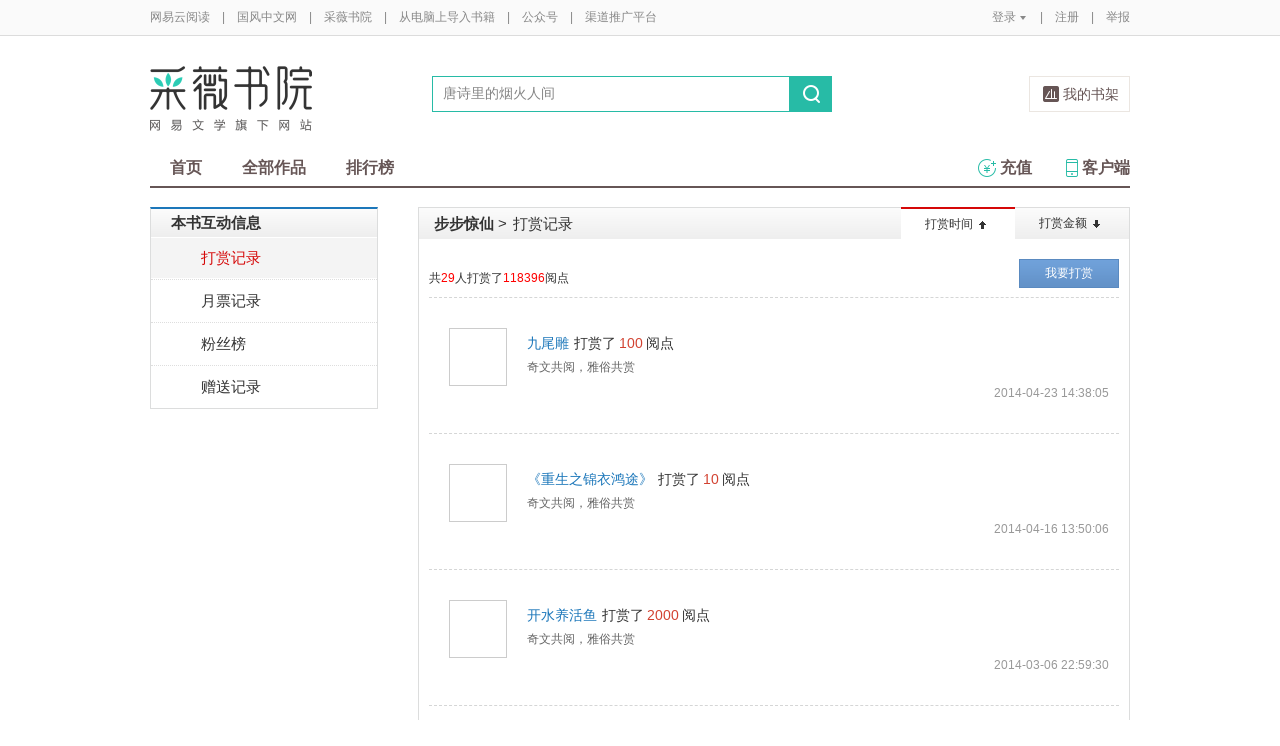

--- FILE ---
content_type: text/html;charset=UTF-8
request_url: https://caiwei.yuedu.163.com/presentRecord.do?sourceUuid=844c31d52e7a41ff926112d24e0c3acb_4
body_size: 10438
content:
<!DOCTYPE html>
<html>
	<head>
		<meta http-equiv="content-type" content="text/html;charset=UTF-8"/>
		<meta http-equiv="X-UA-Compatible" content="IE=Edge" />
		<meta name="applicable-device" content="pc">
		<title>打赏记录--网易云阅读</title>
		<meta name="keywords" content="网易云阅读、小说、原创小说、免费小说、电子书、文学、漫画、报刊、杂志、rss、新闻、游戏"/>
		<meta property="qc:admins" content="13454603154561636375" />
		<meta name="description" content="网易云阅读是一款支持电子书、免费小说、原创文学、漫画、杂志、期刊的阅读，并聚合旅游、时尚、杂志、摄影美图、财经、科技资讯、时事新闻、微博、博客、RSS等众多内容的移动阅读软件。支持iPad、Android、iPhone、Android Pad、Windows Phone多平台免费下载！"/>
		<meta property="wb:webmaster" content="0e2d310a7690a84c" />
		<link rel="shortcut icon" href="//yuedust.yuedu.126.net/favicon.ico?a7500236" />
		<link rel="apple-touch-icon-precomposed" sizes="114x114" href="//yuedust.yuedu.126.net/images/apple-touch-icon-114x114-precomposed.png?cdd9208d">
		<link rel="apple-touch-icon-precomposed" sizes="72x72" href="//yuedust.yuedu.126.net/images/apple-touch-icon-72x72-precomposed.png?5d1cd236">
		<link rel="apple-touch-icon-precomposed" href="//yuedust.yuedu.126.net/images/apple-touch-icon-precomposed.png?0c3d0745">
<link type="text/css" rel="stylesheet" href="//yuedust.yuedu.126.net/js/gen/gen_db1d64e286ab2aed26fb9ef03344c65d.css?9cf01401" />
		<style>
			#m-login form[name=frmLogin]{
				display: none;
			}
		</style>
				<link href="//yuedust.yuedu.126.net/css/book.css?496a8470" rel="stylesheet" type="text/css">
		<link type="text/css" rel="stylesheet" href="//yuedust.yuedu.126.net/assets/css/tipticket.css?55142607"/>
		<link type="text/css" rel="stylesheet" href="//yuedust.yuedu.126.net/assets/css/newLayer.css?2ac1aa57"/>

		<script type="text/javascript">
			var _gaq = _gaq || [];
			_gaq.push(['_setAccount', 'UA-25074971-1'],['_setLocalGifPath', '/UA-25074971-1/__utm.gif'],['_setLocalRemoteServerMode']);
			_gaq.push(['_addOrganic','baidu','word']);
			_gaq.push(['_addOrganic','soso','w']);
			_gaq.push(['_addOrganic','youdao','q']);
			_gaq.push(['_addOrganic','sogou','query']);
			_gaq.push(['_addOrganic','so.360.cn','q']);
			_gaq.push(['_trackPageview']);
			_gaq.push(['_trackPageLoadTime']);
			(function() {var ga = document.createElement('script'); ga.type = 'text/javascript'; ga.async = true;ga.src = 'https://wr.da.netease.com/ga.js';var s = document.getElementsByTagName('script')[0]; s.parentNode.insertBefore(ga, s);})();
		</script>

		<!-- 哈勃打点 -->
		<script type="text/javascript" src="https://easyreadfs.nosdn.127.net/qwb.8a30f2fd281743b4be11d6d8996154eb.js"></script>
		<script type="text/javascript">
			let NWLog = window.NWLogDistribution.HubLog;
    	hubLog  = new NWLog({
    	  userId: "",
    	  key: "MA-891C-BF35BECB05C1", // 根据当前开发的环境选择正确的appkey
    	  hbInitOptions: {
    	    truncateLength: 255,
    	    persistence: "localStorage",
    	    cross_subdomain_cookie: false,
    	  },
    	  k: "lofter",
    	  v: "6.15.0",
    	  env: "HB",
    	});
			window.hubbleLogYd = function () {
				var _arguements = Array.prototype.slice.apply(arguments)
				var evetId = _arguements[0]
				var props = {
					category: _arguements[1]
				}
				var regkey = /^[^\s:]+/
				var regValue = /^[^\s:]+:/
				for(var j = 2,len=_arguements.length; j < len; j++) {
					var _argument = _arguements[j]
					var keyMatch = _argument.match(regkey)
					if (keyMatch) {
						props[keyMatch[0]] = _argument.replace(regValue, '')
					}
				}
				console.log(props)
				hubLog.capture(evetId, props)
			}
		</script>

		<script>
			var defaultHeadUrl = 'https://yuedust.yuedu.126.net/images/txdefault.png?$IMG_V';
		</script>
		<!--[if lte IE 8]>
		  	<script src="//yuedust.yuedu.126.net/js/vendor/json2.js?1ea0789b"></script>
	    	<script src="//yuedust.yuedu.126.net/assets/js/es5/es5-shim-4.1.9.min.js?74a35b2f"></script>
			<script src="//yuedust.yuedu.126.net/assets/js/es5/es5-sham-4.1.9.min.js?6bbb6d8d"></script>
			<style>.ng-hide{display:none !important;}</style>
	    <![endif]-->
<script type="text/javascript" src="//yuedust.yuedu.126.net/js/gen/gen_8ed5e4ed3bae882339e2b745dfe253a8.js?6010fd50"></script>
		<style>
			.g-bdw{margin-bottom:40px;}
		</style>
	</head>

	<body id="page-163-com"  class="page-presentRecord ">
		<noscript><a href="#">请使用支持脚本的浏览器！</a></noscript>
    	<div style="display: none;"><input type="password" /></div>
		<div class="g-doc">
			<div id="J_FIXED" class="m-tipss" style="display:none;">
				<div id="J_TIPS" class="inner"></div>
			</div>

<div class="g-hdw">
	<div id="J_Header" class="g-hd female">
		<div class="m-topbar">
			<div class="inner f-cb"></div>
		</div>
		<div class="m-headertop">
			<div class="inner">
				<h1 class="m-logo-cw"><a href="/ycmm">
					<img src="//yuedust.yuedu.126.net/assets/images/logo-cw.png?e3c18ffd" alt="采薇书院" width="162" height="65">
				</a></h1>
				<div class="m-sch">
				</div>
				<div class="m-clouds">
					<a class="m-cloudsj" href="/shelf.do?operation=query_current" target="_blank">我的书架</a>
				</div>
			</div>
		</div>
		<div class="m-headerbottom">
			<div class="inner">
				<ul class="m-mianlist">
					<li><a class="" href="/ycmm" onclick="_gaq.push(['_trackEvent', 'navi', 'home']);">首页</a></li>
					<li><a class="" href="/ycmm/category" onclick="_gaq.push(['_trackEvent', 'navi', 'category']);">全部作品</a></li>
					<li><a class="" href="/rank" onclick="_gaq.push(['_trackEvent', 'navi', 'rank']);">排行榜</a></li>
					<li class="fr"><a href="/client" target="_blank" onclick="_gaq.push(['_trackEvent', 'navi', 'client']);"><b class="icon-download"></b>客户端</a></li>
					<li class="fr"><a class="" href="/recharge.do?operation=form" onclick="_gaq.push(['_trackEvent', 'navi', 'recharge']);"><b class="icon-recharge"></b>充值</a></li>
				</ul>
			</div>
		</div>
		
	</div>
	
</div>

	<div class="g-bdw g-bdw-1">
		<div class="g-bd yd-grid2col-page">
			<div class="g-bdc yd-original-page">
   <div class="g-sd" data-spy="affix" data-offset-top="187">
		<div class="nav-list-container ">
			<div class="widget-header widget-theme-original">
				<div class="widget-title grad-1">本书互动信息</div>
			</div>
			<div class="widget-content ">
				<ul>
						<li class="active">
							<a href="/presentRecord.do?sourceUuid=844c31d52e7a41ff926112d24e0c3acb_4">打赏记录</a>
						</li>
							<li >
								<a href="/monthlyTicketRecord.do?sourceUuid=844c31d52e7a41ff926112d24e0c3acb_4">月票记录</a>
							</li>
						<li class="">
							<a href="/fansRecord.do?sourceUuid=844c31d52e7a41ff926112d24e0c3acb_4">粉丝榜</a>
						</li>
							<li class="last ">
								<a href="/articlePresentDetailList.do?sourceUuid=844c31d52e7a41ff926112d24e0c3acb_4&format=list">赠送记录</a>
							</li>
				</ul>
			</div>
		</div>
	</div>
				<div class="g-mn">
					<div class="g-mnc yd-original-rank-container yd-rank-container yd-grid2col-standard-container stat-list">
						<div class="page-header clearfix">
							<div class="pull-right hd">
								<div class="tabs sort-way ">
									<ul>
										<li class="crt">
											<a href="/presentRecord.do?sourceUuid=844c31d52e7a41ff926112d24e0c3acb_4&orderBy=0" class="current" title="时间从早到晚">打赏时间<em class="up"></em></a>
										</li>
										<li class="last">
											<a href="/presentRecord.do?sourceUuid=844c31d52e7a41ff926112d24e0c3acb_4&orderBy=1"  title="金额从大到小">打赏金额<em class="down"></em></a>
										</li>
									</ul>
								</div>
							</div>
							<h1 class="grad-1"><a id="identify" data-uuid="844c31d52e7a41ff926112d24e0c3acb_4" data-partner="13480383" data-record="1" href="/source/844c31d52e7a41ff926112d24e0c3acb_4">步步惊仙</a> <span class="gt">&gt;</span><span>打赏记录</span></h1>
						</div>
						
						<div class="contents yd-rank-content yd-original-content yd-bookdsrank-content">
							<ul>
								<li class="ctrl f-pr">
									<p>共<span class="f-fcr">29</span>人打赏了<span class="f-fcr">118396</span>阅点</p>
									<a href="#" id="J_QueryDS" class="u-btn-cb vote">我要打赏</a>
								</li>
			        					<li>
			        						<div class="user-head">
			        							<a target="_blank" href="/sns/feed?uid=uPNoC">
			        								<img src="https://easyreadfs.nosdn.127.net/iT3_EGycf6OdKYqtOL5fSQ==/6597112647612180832" alt=""/>
		        								</a>
		        							</div>
			        						<div>
			        							<cite><a target="_blank" href="/sns/feed?uid=uPNoC"><em>九尾雕</em></a>打赏了<strong>100</strong>阅点</cite>
			        							<blockquote>奇文共阅，雅俗共赏</blockquote>
			        							<p class="time">2014-04-23 14:38:05</p>
			        						</div>
			        					</li>
			        					<li>
			        						<div class="user-head">
			        							<a target="_blank" href="/sns/feed?uid=uZP84">
			        								<img src="https://easyreadfs.nosdn.127.net/Ivhjf7Kj9z8hSbdy-eb_aw==/6597122543216901602" alt=""/>
		        								</a>
		        							</div>
			        						<div>
			        							<cite><a target="_blank" href="/sns/feed?uid=uZP84"><em>《重生之锦衣鸿途》</em></a>打赏了<strong>10</strong>阅点</cite>
			        							<blockquote>奇文共阅，雅俗共赏</blockquote>
			        							<p class="time">2014-04-16 13:50:06</p>
			        						</div>
			        					</li>
			        					<li>
			        						<div class="user-head">
			        							<a target="_blank" href="/sns/feed?uid=uEd8cMA">
			        								<img src="https://easyreadfs.nosdn.127.net/mJkHB6dIkhXTB2b9k1Gutw==/8796093022348646219" alt=""/>
		        								</a>
		        							</div>
			        						<div>
			        							<cite><a target="_blank" href="/sns/feed?uid=uEd8cMA"><em>开水养活鱼</em></a>打赏了<strong>2000</strong>阅点</cite>
			        							<blockquote>奇文共阅，雅俗共赏</blockquote>
			        							<p class="time">2014-03-06 22:59:30</p>
			        						</div>
			        					</li>
			        					<li>
			        						<div class="user-head">
			        							<a target="_blank" href="/sns/feed?uid=uEb_PnQ">
			        								<img src="https://easyreadfs.nosdn.127.net/ypXHiNQ7vq0r69VUtO1QpQ==/36283891984879" alt=""/>
		        								</a>
		        							</div>
			        						<div>
			        							<cite><a target="_blank" href="/sns/feed?uid=uEb_PnQ"><em>青枚</em></a>打赏了<strong>1000</strong>阅点</cite>
			        							<blockquote>奇文共阅，雅俗共赏</blockquote>
			        							<p class="time">2014-03-01 23:35:00</p>
			        						</div>
			        					</li>
			        					<li>
			        						<div class="user-head">
			        							<a target="_blank" href="/sns/feed?uid=uEfFeAg">
			        								<img src="https://easyreadfs.nosdn.127.net/Tmg0cCBHYfr3Nj1Gq-6sBw==/6597110448588757042" alt=""/>
		        								</a>
		        							</div>
			        						<div>
			        							<cite><a target="_blank" href="/sns/feed?uid=uEfFeAg"><em>火**</em></a>打赏了<strong>100000</strong>阅点</cite>
			        							<blockquote>奇文共阅，雅俗共赏</blockquote>
			        							<p class="time">2014-02-25 12:46:19</p>
			        						</div>
			        					</li>
			        					<li>
			        						<div class="user-head">
			        							<a target="_blank" href="/sns/feed?uid=uEfg7NQ">
			        								<img src="https://easyreadfs.nosdn.127.net/iYp-zWrjHWzCgh00bZ5jKw==/6597262181191266604" alt=""/>
		        								</a>
		        							</div>
			        						<div>
			        							<cite><a target="_blank" href="/sns/feed?uid=uEfg7NQ"><em>凱哥</em></a>打赏了<strong>1500</strong>阅点</cite>
			        							<blockquote>奇文共阅，雅俗共赏</blockquote>
			        							<p class="time">2014-02-23 23:27:45</p>
			        						</div>
			        					</li>
			        					<li>
			        						<div class="user-head">
			        							<a target="_blank" href="/sns/feed?uid=uEfFeAg">
			        								<img src="https://easyreadfs.nosdn.127.net/Tmg0cCBHYfr3Nj1Gq-6sBw==/6597110448588757042" alt=""/>
		        								</a>
		        							</div>
			        						<div>
			        							<cite><a target="_blank" href="/sns/feed?uid=uEfFeAg"><em>火**</em></a>打赏了<strong>100</strong>阅点</cite>
			        							<blockquote>奇文共阅，雅俗共赏</blockquote>
			        							<p class="time">2014-02-19 10:28:08</p>
			        						</div>
			        					</li>
			        					<li>
			        						<div class="user-head">
			        							<a target="_blank" href="/sns/feed?uid=uEY5IYQ">
			        								<img src="https://yuedust.yuedu.126.net/images/tx.png" alt=""/>
		        								</a>
		        							</div>
			        						<div>
			        							<cite><a target="_blank" href="/sns/feed?uid=uEY5IYQ"><em>天涯浪客</em></a>打赏了<strong>100</strong>阅点</cite>
			        							<blockquote>奇文共阅，雅俗共赏</blockquote>
			        							<p class="time">2014-02-19 04:46:17</p>
			        						</div>
			        					</li>
			        					<li>
			        						<div class="user-head">
			        							<a target="_blank" href="/sns/feed?uid=uJpMA">
			        								<img src="https://easyreadfs.nosdn.127.net/bBGR4jQ_B06PNon9rvLS4A==/6597145632959492257" alt=""/>
		        								</a>
		        							</div>
			        						<div>
			        							<cite><a target="_blank" href="/sns/feed?uid=uJpMA"><em>红尘魅少</em></a>打赏了<strong>100</strong>阅点</cite>
			        							<blockquote>奇文共阅，雅俗共赏</blockquote>
			        							<p class="time">2014-02-19 00:35:42</p>
			        						</div>
			        					</li>
			        					<li>
			        						<div class="user-head">
			        							<a target="_blank" href="/sns/feed?uid=uJ3u3">
			        								<img src="https://easyreadfs.nosdn.127.net/NFL2x2KTJarocEZKzQNAQA==/8796093022784918622" alt=""/>
		        								</a>
		        							</div>
			        						<div>
			        							<cite><a target="_blank" href="/sns/feed?uid=uJ3u3"><em>手留余香</em></a>打赏了<strong>100</strong>阅点</cite>
			        							<blockquote>奇文共阅，雅俗共赏</blockquote>
			        							<p class="time">2014-02-18 16:49:03</p>
			        						</div>
			        					</li>
			        					<li>
			        						<div class="user-head">
			        							<a target="_blank" href="/sns/feed?uid=uEfip8A">
			        								<img src="https://yuedust.yuedu.126.net/images/tx.png" alt=""/>
		        								</a>
		        							</div>
			        						<div>
			        							<cite><a target="_blank" href="/sns/feed?uid=uEfip8A"><em>菠菜</em></a>打赏了<strong>1000</strong>阅点</cite>
			        							<blockquote>奇文共阅，雅俗共赏</blockquote>
			        							<p class="time">2014-02-17 21:54:51</p>
			        						</div>
			        					</li>
			        					<li>
			        						<div class="user-head">
			        							<a target="_blank" href="/sns/feed?uid=uEem7Gg">
			        								<img src="https://easyreadfs.nosdn.127.net/ub07jvCWQNEQQ62FUHP2Sw==/6597252285586333710" alt=""/>
		        								</a>
		        							</div>
			        						<div>
			        							<cite><a target="_blank" href="/sns/feed?uid=uEem7Gg"><em>大别山</em></a>打赏了<strong>157</strong>阅点</cite>
			        							<blockquote>奇文共阅，雅俗共赏</blockquote>
			        							<p class="time">2014-02-15 10:02:19</p>
			        						</div>
			        					</li>
			        					<li>
			        						<div class="user-head">
			        							<a target="_blank" href="/sns/feed?uid=uEb_PnQ">
			        								<img src="https://easyreadfs.nosdn.127.net/ypXHiNQ7vq0r69VUtO1QpQ==/36283891984879" alt=""/>
		        								</a>
		        							</div>
			        						<div>
			        							<cite><a target="_blank" href="/sns/feed?uid=uEb_PnQ"><em>青枚</em></a>打赏了<strong>1000</strong>阅点</cite>
			        							<blockquote>奇文共阅，雅俗共赏</blockquote>
			        							<p class="time">2014-02-15 00:07:07</p>
			        						</div>
			        					</li>
			        					<li>
			        						<div class="user-head">
			        							<a target="_blank" href="/sns/feed?uid=uAHJd">
			        								<img src="https://easyreadfs.nosdn.127.net/DRVDn1eOMsWWI7Nw868TSQ==/7916694826220739808" alt=""/>
		        								</a>
		        							</div>
			        						<div>
			        							<cite><a target="_blank" href="/sns/feed?uid=uAHJd"><em>这人很懒</em></a>打赏了<strong>10</strong>阅点</cite>
			        							<blockquote>加油！</blockquote>
			        							<p class="time">2014-02-14 15:53:54</p>
			        						</div>
			        					</li>
			        					<li>
			        						<div class="user-head">
			        							<a target="_blank" href="/sns/feed?uid=uL3ds">
			        								<img src="https://easyreadfs.nosdn.127.net/Wcg3PpdBitU2Ky86yS5xdA==/52776565657638" alt=""/>
		        								</a>
		        							</div>
			        						<div>
			        							<cite><a target="_blank" href="/sns/feed?uid=uL3ds"><em>花缘</em></a>打赏了<strong>168</strong>阅点</cite>
			        							<blockquote>一路发</blockquote>
			        							<p class="time">2014-02-13 16:30:55</p>
			        						</div>
			        					</li>
			        					<li>
			        						<div class="user-head">
			        							<a target="_blank" href="/sns/feed?uid=uLsBa">
			        								<img src="https://easyreadfs.nosdn.127.net/ozlCj2ywmSCHE-hlFVageQ==/6597082960796289013" alt=""/>
		        								</a>
		        							</div>
			        						<div>
			        							<cite><a target="_blank" href="/sns/feed?uid=uLsBa"><em>蓬门探花</em></a>打赏了<strong>100</strong>阅点</cite>
			        							<blockquote>奇文共阅，雅俗共赏</blockquote>
			        							<p class="time">2014-02-13 15:16:10</p>
			        						</div>
			        					</li>
			        					<li>
			        						<div class="user-head">
			        							<a target="_blank" href="/sns/feed?uid=uEcYXJg">
			        								<img src="https://easyreadfs.nosdn.127.net/xfyxNTarKRnTA6jJ_FICkg==/6597170921726378148" alt=""/>
		        								</a>
		        							</div>
			        						<div>
			        							<cite><a target="_blank" href="/sns/feed?uid=uEcYXJg"><em>摧花公子</em></a>打赏了<strong>100</strong>阅点</cite>
			        							<blockquote>奇文共阅，雅俗共赏</blockquote>
			        							<p class="time">2014-02-13 13:42:31</p>
			        						</div>
			        					</li>
			        					<li>
			        						<div class="user-head">
			        							<a target="_blank" href="/sns/feed?uid=uEcYXJg">
			        								<img src="https://easyreadfs.nosdn.127.net/xfyxNTarKRnTA6jJ_FICkg==/6597170921726378148" alt=""/>
		        								</a>
		        							</div>
			        						<div>
			        							<cite><a target="_blank" href="/sns/feed?uid=uEcYXJg"><em>摧花公子</em></a>打赏了<strong>100</strong>阅点</cite>
			        							<blockquote>奇文共阅，雅俗共赏</blockquote>
			        							<p class="time">2014-02-13 13:42:22</p>
			        						</div>
			        					</li>
			        					<li>
			        						<div class="user-head">
			        							<a target="_blank" href="/sns/feed?uid=uEajOvQ">
			        								<img src="https://easyreadfs.nosdn.127.net/xxCMAUR_46ZUWPnbl6A0dQ==/46179496769880" alt=""/>
		        								</a>
		        							</div>
			        						<div>
			        							<cite><a target="_blank" href="/sns/feed?uid=uEajOvQ"><em>纯情华安</em></a>打赏了<strong>1000</strong>阅点</cite>
			        							<blockquote>奇文共阅，雅俗共赏</blockquote>
			        							<p class="time">2014-02-13 13:11:37</p>
			        						</div>
			        					</li>
			        					<li class="last">
			        						<div class="user-head">
			        							<a target="_blank" href="/sns/feed?uid=uEe93uw">
			        								<img src="https://yuedust.yuedu.126.net/images/tx.png" alt=""/>
		        								</a>
		        							</div>
			        						<div>
			        							<cite><a target="_blank" href="/sns/feed?uid=uEe93uw"><em>761183***</em></a>打赏了<strong>2000</strong>阅点</cite>
			        							<blockquote>祝兄弟新书大卖</blockquote>
			        							<p class="time">2014-02-13 10:26:20</p>
			        						</div>
			        					</li>
	        				</ul>
						</div>
					</div>

	




	<div class="m-page m-page-b">
		<span class="nums">
				<a href="						   /presentRecord.do?sourceUuid=844c31d52e7a41ff926112d24e0c3acb_4&currentPage=1&orderBy=0
" class="j-crt">1</a>
				<a href="						   /presentRecord.do?sourceUuid=844c31d52e7a41ff926112d24e0c3acb_4&currentPage=2&orderBy=0
" >2</a>
		</span>
			<a href="						   /presentRecord.do?sourceUuid=844c31d52e7a41ff926112d24e0c3acb_4&currentPage=2&orderBy=0
" class="go go-n">下一页</a>
	</div>
				</div>
			</div>
		</div>
	</div>
	<div id="J_LayerDS" class="L-Layer L-Layer-s1" style="display:none;">
		<h2><span>打赏</span><a href="javascript:;" class="j-close"></a></h2>
		<div class="inner">
			<form id="J_FormDS">
				<input type="hidden" name="amount"/>
				<div class="m-tipticket">
					<div class="part">
						<span class="label">金额</span>
						<div class="ssec ssec-h1" id="J_ssec_DS">
							<ul class="f-cb">
								<li data-num="10"><span>10阅点</span></li>
								<li data-num="50"><span>50阅点</span></li>
								<li data-num="100"><span>100阅点</span></li>
								<li data-num="500"><span>500阅点</span></li>
								<li data-num="1000"><span>1000阅点</span></li>
								<li class="other J_other"><span>其他金额</span></li>
							</ul>
							<div class="warning J_tip1"><em class="word"></em>输入大于10的整数</div>
							<div class="warning J_tip2"><em class="cash"></em>壕，余额不足了<a class="getmore" id="J_ChargeLinkDS" href="/recharge.do?operation=form" target="_blank">立即充值></a></div>
						</div>
					</div>
					<div class="part">
						<span class="label">祝词</span>
						<div class="ssec ssec-h2">
							<textarea id="J_textarea_DS"name="message"></textarea>
							<div class="warning J_tip3 animated"><em class="word"></em>超过<span></span>个字</div>
						</div>
					</div>
					<div class="part">
						<span class="label" >余额</span>
						<div class="ssec ssec-h3">
							<span class="j-rddbDS"></span>阅点
						</div>
					</div>					
					<div class="button f-cb">
						<a  id="J_DSGo" href="javascript:;" class="ok disabled">确定</a>
						<a class="cc j-close" href="javascript:;">取消</a>					
					</div>					
				</div>
			</form>
		</div>
	</div>
	<div id="J_ConfirmAgain" class="L-Layer L-Layer-s1" style="display:none;">
		<h2><span>打赏</span><a href="javascript:;" class="j-close"></a></h2>
		<div class="inner">
			<div class="content">
				<p>确定打赏<span id="J_ConfirmNum"></span>阅点？</p>
				<div class="button right f-cb">
					<a id="J_DSGoPay" class="ok" href="javascript:;">确定</a>
					<a class="cc j-close" href="javascript:;">取消</a>					
				</div>
			</div>
		</div>
	</div>
<div id="J_After" class="m-popup m-popup-wb m-popup-cz f-db2" style="display:none;">
    <h3>购买<a href="javascript:void(0)" class="j-close"></a></h3>
    <div class="inner">
        <p>在新打开的页面上完成充值操作：</p>
        <div class="ops">
            <p><span>充值成功：</span><a href="#">继续购买</a><a href="#">余额查询</a></p>
            <p><span>充值失败：</span><a href="#">充值帮助</a></p>
        </div>
    </div>
</div>
<script type="text/javascript" src="//yuedust.yuedu.126.net/assets/js/bookSource/ticket.js?9cd06bda"></script>

<div class="g-ftw">
    <div class="g-ft" class="f-cb">
        <div class="m-foot">
            <p class="link">
                <a href="http://www.163.com" target="_blank">网易首页</a>
                <span class="sep">|</span>
                <a href="http://gb.corp.163.com/gb/about/overview.html" target="_blank">公司简介</a>
                <span class="sep">|</span>
                <a href="http://help.163.com/" target="_blank">客户服务</a>
                <span class="sep">|</span>
                <a href="http://corp.163.com/gb/legal/legal.html" target="_blank">相关法律</a>
                <span class="sep">|</span>
                <a href="http://sitemap.163.com/" target="_blank">网站导航</a>
                <span class="sep">|</span>
                <a id="J_Service" href="javascript:void(0);">客服电话</a>
                <span class="sep">|</span>
                <a href="/help" target="_blank">帮助中心</a>
                <span class="sep">|</span>
                            </p>
        </div>
        <div class="m-right">
            <p>
                网易公司版权所有 &#169;1997-<span id="j-year">2017</span>
                &nbsp;&nbsp;网络出版服务许可证（总）网出证（粤）字第030号  &nbsp;&nbsp;信息网络传播视听节目许可证号1908260  &nbsp;&nbsp;增值电信业务经营许可证 粤B2-20090191
            </p>
        </div>
        <p style='text-align: center;font-size: 16px;margin-top: 10px;'>
            <a style='color: #888' href="http://beian.miit.gov.cn/">工业和信息化部备案管理系统网站</a>
        </p>
        <div class="m-share f-cb">
            <label>分享到：</label>
            <div class="share">
                <a href="javascript:;" class="s2 j-wxwx" data-type="xo">微信</a>
            </div>
            <div class="share">
                <a href="javascript:;" class="s4 j-yxyx" data-type="xo">易信</a>
            </div>
            <div class="share">
                <a id="_share_b_tsina" href="javascript:(function(){window.open('http://v.t.sina.com.cn/share/share.php?appkey=1560988037&url='+encodeURIComponent('https://yuedu.163.com/')+'&title='+encodeURIComponent('网易云阅读内容丰富、操作便捷，适合作为平时阅读、充电的软件工具，推荐大家都来下载！')+'&pic='+encodeURIComponent('https://yuedust.yuedu.126.net/images/weibo_v3.jpg?2_20120731162723'),'_blank');})()" class="s1">微博</a>
            </div>
            <div class="share">
                <a href="javascript:(function(){window.open('http://sns.qzone.qq.com/cgi-bin/qzshare/cgi_qzshare_onekey?site='+encodeURIComponent('网易云阅读官方网站')+'&url='+encodeURIComponent('https://yuedu.163.com/')+'&title='+encodeURIComponent('网易云阅读--随时随地，品质阅读')+'&pics='+encodeURIComponent('https://yuedust.yuedu.126.net/images/weibo_v3.jpg?3_20131202100833')+'&summary='+encodeURIComponent('网易云阅读内容丰富、操作便捷，适合作为平时阅读、充电的软件工具，推荐大家都来下载！'),'_blank');})()" class="s3">QQ空间</a>
            </div>
        </div>
    </div>
</div>
<div class="m-pop-qr ma" id="J_WXM" style="display:none;">
    <a class="close" href="javascript:;"></a>
</div>
<div class="m-pop-qr ma2" id="J_YXM" style="display:none;">
    <a class="close" href="javascript:;"></a>
</div>
<div class="m-pop-qr ma3" id="J_WBM" style="display:none;">
    <a class="close" href="javascript:;"></a>
</div>
<div id="J_ServiceNum" class="m-layer m-layer-5" style="display:none;">
    <div class="inner">
        <div class="up">
            <a href="javascript:void(0);"></a>
        </div>
        <div class="down">
            <p>
                购买书籍后无法阅读等问题<br/>
            </p>
            <p>可拨打：0571-89853801</p>
        </div>
    </div>
</div>
<script type="text/javascript">
    document.getElementById('j-year').innerText = new Date().getFullYear();
</script>
			
			<div id="J_rightsidebar"></div>

			<!--[if IE 6]>
			<script type="text/javascript" src="//yuedust.yuedu.126.net/js/pngfix.js?849d7004"></script>
			<![endif]-->
<script type="text/javascript" src="//yuedust.yuedu.126.net/js/gen/gen_e7cd1b5996feb5f3daa6abd18c3dd7a3.js?975cd377"></script>
				<script type="text/javascript">
					new SearchWidget();
				</script>
			<script>
				// YD.initZoom();
				// logInfo.init();
				// YD.Header.toggleFixHeader();
				// YD.Header.toggleMoreHeaderMenu();
			</script>
			<script>
				var G_USER = (function getLoginInfo(){
				var e = {
		          isLogin: !1,
		          userId: null
		      },
		      t=$.cookie("P_INFO"),
		      n=$.cookie("S_INFO");
		      if(t){
		        t=t.split("|"),
		        e.userId=t[0];
		        if(t[2]==1||t[2]==0&&n)
		          e.isLogin=!0
		      }
		      return e;
		    })();
		    </script>

		</div>

		<div id="login-layer" class="m-login-layer m-login-layer-wy" style="display: none;">
		    <div class="lytt yy"><a class="lyclose j-close" style="display:block;">关闭</a>
		        <h4>网易邮箱登录</h4></div>
		    <div class="content">
		        <div class="m-loginwrap">
		        	<div class="m-loginwrap__main">
		        		<div class="m-login" id="login-container" style="width: 300px;">
		        		    
		        		</div>
		        	</div>
		            <div class="m-loginswitch">
		                <h6>其他帐号登录：</h6>
		                <ul>
		                    <li class="sj"><a><span class="login-icon"></span><div>手机号</div></a></li>
		                    <li class="xl xllogin"><a><span class="login-icon"></span><div>新浪微博</div></a></li>
		                    <li class="wx wxlogin"><a><span class="login-icon"></span><div>微信</div></a></li>
		                </ul>
		            </div>
		        </div>
		    </div>
		</div>

		<div id="eroTip" style="display:none;" class="m-layer m-layer-3">
			<div class="lytt yy"><h4></h4><a href="#" class="lyclose j-close">关闭</a></div>
			<div class="lyct">
				<div class="m-actip">
					<h3></h3>
					<a href="#" class="btn j-close">我知道了</a>
				</div>
			</div>
			<div class="lybt">
				<button class="j-close">我知道了</button>
			</div>
		</div>
		<div id="openFirst" class="m-open m-open-1 f-dn">
			<div class="inner">
			<h4>Hi，，</h4>
			<div class="tx"><img src="//yuedust.yuedu.126.net/images/txdefault.png?9b117455" /></div>
			<p class="id"></p>
			<a class="ok closeit_first_login"></a>
			<a class="clbtn closeit_first_login"></a>

			</div>
		</div>
		<div id="layer4" class="m-newlayer m-newlayer-s3" style="display:none;">
			<h2><span>订阅成功</span><a class="lyclose" href="javascript:void(0)"></a></h2>
			<div class="inner">
				<div class="m-addyuan">
					<div class="m-inf">
						<div class="w-img">
							<img src="https://easyreadfs.nosdn.127.net/L7UMtMO6H4adgKkFh4SroQ==/3942338523811683680" alt="">
							<div class="tick"></div>
						</div>
						<div class="txt">
							<h4></h4>
							<div class="w-star w-star1"></div>
							<br>
							<div class="has"><span></span>人订阅</div>
						</div>
					</div>
					<div class="fromto"></div>
					<div class="pmsg">
						<p class="acn"></p>
					</div>
					<p class="tip">在客户端“资讯”首页刷新后,即可阅读此内容。</p>
					<div class="button">
						<a class="ok lyclose" href="javascript:;">我知道了</a>
					</div>
				</div>
			</div>
		</div>

		<div id="J_Success" class="m-newlayer m-booklayer-2 m-newlayer-s3" style="display:none;">
		    <h2><span>放入书架</span><a class="lyclose j-close" href="javascript:void(0)"></a></h2>
		    <div class="inner">
		        <div class="m-addyuan">
					<div class="m-bookele m-bookele-1" style="float:left;">
						<div class="w-bimg w-bimg-m f-db2">
							<a href="#"><img src="https://yuedust.yuedu.126.net/images/bookDefaultIcon.png?$IMG_V" alt=""></a>
							<span class="tick"></span>
						</div>
						<div class="t-info">
							<h3></h3>
							<div class="w-star w-star1"></div>
							<p></p>
						</div>
					</div>

					<div class="fromto"></div>
					<div class="pmsg">
						<p class="acn"></p>
					</div>
					<p class="tip">在客户端“书籍”首页刷新后，即可阅读此书籍。</p>
					<div class="button">
						<a class="ok lyclose" href="javascript:;">我知道了</a>
					</div>
		        </div>
		    </div>
		</div>

		<div id="layer7" style="display:none;" class="m-layer m-layer-2">
		    <div class="lytt yy"><h4>订阅成功</h4><a href="#" class="lyclose j-close">关闭</a></div>
		    <div class="lyct">
		        <div class="m-steps">
					<p>还差两步，你就能在客户端上阅读此内容。</p>
					<div class="illus"></div>
					<div class="bt">
						<button class="j-close" type="button">知道了</button>
					</div>
		        </div>
		    </div>
		    <div class="lybt">
		        <button class="j-close">我知道了</button>
		    </div>
		</div>
		<div id="infoTip" style="display:none;" class="m-layer m-layer-2 m-layer-4">
		    <div class="lytt yy"><h4>提示</h4><a href="#" class="lyclose j-close">关闭</a></div>
		    <div class="lyct">
		        <div class="m-removeyuan">
					<h3 style="line-height:26px;height:71px;"></h3>
					<div class="bt">
						<button class="j-close">知道了</button>
					</div>
		        </div>
		    </div>
		    <div class="lybt">
		        <button class="j-close">我知道了</button>
		    </div>
		</div>
		<div id="sucTip" style="display:none;" class="m-layer m-layer-3">
		    <div class="lytt yy"><h4></h4><a href="#" class="lyclose j-close">关闭</a></div>
		    <div class="lyct">
		        <div class="m-actip m-actip-1">
		            <h3>排序保存成功！</h3>
					<a href="#" class="btn j-close">我知道了</a>
		        </div>
		    </div>
		    <div class="lybt">
		        <button class="j-close">我知道了</button>
		    </div>
		</div>
		<div id="J_IntroS1" class="m-newintro m-newintro-1" style="display:none;">
			<div class="inner">
				<a class="close-s" href="javascript:;"></a>
				<a class="next" href="javascript:;"></a>
			</div>
		</div>
		<div id="J_IntroS2" class="m-newintro m-newintro-2" style="display:none;">
			<div class="inner">
				<a class="close-s" href="javascript:;"></a>
				<a class="close-s close-ss" href="javascript:;"></a>
			</div>
		</div>
		<div id="blacklistcmtTip" class="m-newlayer m-newlayer-s2" style="display:none;">
			<h2><span>提示</span><a href="javascript:void(0)" class="j-close"></a></h2>
			<div class="inner">
				<div class="content">
					<p>您的帐号因发表不适宜的言论，评论已被禁止。</p>
					<p>如有任何问题请邮件至reader@188.com反馈给我们。谢谢~</p>
					<div class="f-cb">
						<a class="j-close btn-cmt btn-primary-cmt">确定</a>
					</div>
				</div>
			</div>
		</div>
		<input id="J_IFIE6" type="hidden" value="no"/>
		<div class="m-mask f-dn"></div>
		<script type="text/javascript">
			jQuery(function() {

				jQuery('.w-ding, .w-ding-has').live('click', function() {
					var jq = jQuery(this);
					var jqNum = jq.parent().parent().find('.has span');
					onSubOrUnsubSource(jq, jqNum, null, 'w-ding-has');
				});

				jQuery('.w-ding, .w-ding-has, .o1, .o3').bind('mouseover', function() {
					var jq = jQuery(this);
					if (jq.hasClass('w-ding-has') || jq.hasClass('o3')) {
						jq.text('取消订阅');
					}
				}).bind('mouseout', function() {
					var jq = jQuery(this);
					if (jq.hasClass('w-ding-has') || jq.hasClass('o3')) {
						jq.text('已经订阅');
					}
				});

				jQuery('.m_bksub').live('click', function() {
					var jq = jQuery(this);
					subscribeBook(jq, 's1', 's2');
				});

				jQuery('.m-share .share a, #get-yd').bind('click', function() {
					if (this.id) {
						logRequest(this.id);
					}
				});

				var hideLog = function(){
					$('#J_tb .options .ll').hide();
					$('#J_tb .options').css({'height':'auto'})
				};
			});
		</script>
	</body>
</html>
